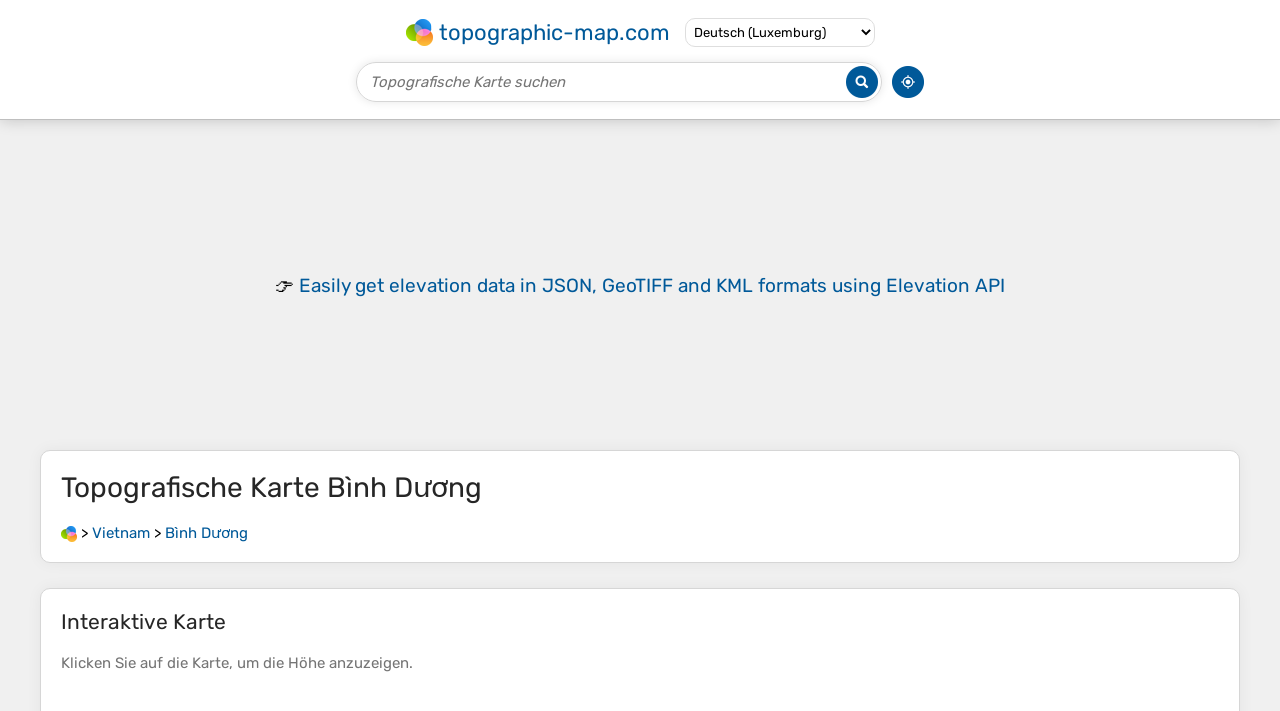

--- FILE ---
content_type: text/html; charset=UTF-8
request_url: https://de-lu.topographic-map.com/map-8z1s9m/B%C3%ACnh-D%C6%B0%C6%A1ng/
body_size: 2365
content:
<!DOCTYPE html><html lang="de"><head><meta charset="UTF-8"><script>dataLayer=[{event:'gtm.js','gtm.start':new Date().getTime()}];function gtag(){dataLayer.push(arguments)};gtag('consent','default',{ad_personalization:'denied',ad_storage:'denied',ad_user_data:'denied',analytics_storage:'denied'})</script><script async src="https://www.googletagmanager.com/gtm.js?id=GTM-PN9JFQMT"></script><script>adsbygoogle=[]</script><link href="https://fundingchoicesmessages.google.com" rel="preconnect"><script async crossorigin="anonymous" src="https://pagead2.googlesyndication.com/pagead/js/adsbygoogle.js?client=ca-pub-9471645851872079"></script><link as="font" crossorigin="anonymous" href="/bin/classes/App/rubik.ttf" rel="preload" type="font/ttf"><link href="/bin/icon-234.png" rel="icon" type="image/png"><link href="/bin/icon-192.png" rel="apple-touch-icon"><meta content="width=device-width, initial-scale=1" name="viewport"><meta content="website" property="og:type"><meta content="Topografische Karten" property="og:site_name"><meta content="summary" name="twitter:card"><link href="https://de-lu.topographic-map.com/map-8z1s9m/Bình-Dương/" rel="canonical"><meta content="https://de-lu.topographic-map.com/pub/maps/node/13q/dxvb5sf3/thumbnail.jpg" property="og:image"><meta content="https://de-lu.topographic-map.com/pub/maps/node/13q/dxvb5sf3/thumbnail.jpg" name="twitter:image"><meta content="352" property="og:image:width"><meta content="352" property="og:image:height"><meta content="image/jpeg" property="og:image:type"><link as="script" href="/libs/leaflet/leaflet.js" rel="preload" type="application/javascript"><link as="script" href="/libs/fullscreen/fullscreen.min.js" rel="preload" type="application/javascript"><link as="style" href="/libs/leaflet/leaflet.css" rel="preload" type="text/css"><link as="style" href="/libs/fullscreen/fullscreen.css" rel="preload" type="text/css"><link as="image" href="/bin/modules/map/share.png" rel="preload" type="image/png"><link as="image" href="/libs/fullscreen/fullscreen.png" rel="preload" type="image/png"><link as="image" href="/libs/leaflet/images/layers.png" rel="preload" type="image/png"><link as="image" href="/bin/modules/map/colors.png" rel="preload" type="image/png"><link as="image" href="/bin/modules/map/lock.png" rel="preload" type="image/png"><link href="https://a.tile.openstreetmap.org" rel="preconnect"><link href="https://b.tile.openstreetmap.org" rel="preconnect"><link href="https://c.tile.openstreetmap.org" rel="preconnect"><script>GLOBALS={}</script><script>VERSION="202510091959";ADSENSE="9471645851872079"</script><script>GLOBALS['_texts']={"":{"elevationCoefficient":[{"minimum":null,"maximum":null,"context":null,"value":"1"}],"close":[{"minimum":null,"maximum":null,"context":null,"value":"Schlie\u00dfen"}],"donate":[{"minimum":null,"maximum":null,"context":null,"value":"Vielen Dank f\u00fcr die Unterst\u00fctzung dieser Website&nbsp;\u2764\ufe0f<br><a href=\"https:\/\/donate.stripe.com\/dR6bLYec50hS8sEfYY\" rel=\"nofollow\" target=\"_blank\"><b>Spenden<\/b><\/a>"}]},"modules.map":{"share":[{"minimum":null,"maximum":null,"context":null,"value":"Teilen"}],"email":[{"minimum":null,"maximum":null,"context":null,"value":"E-Mail"}],"elevation":[{"minimum":null,"maximum":null,"context":null,"value":"$elevation&nbsp;m"}]}}</script><script defer src="/?_path=api._js&amp;files=templates.default%2Capps.map.home%2Cmodules.advertisement%2Cmodules.breadcrumb%2Cmodules.map%2Cmodules.maps&amp;version=202510091959"></script><script>GLOBALS['_locale']={"language":"de","point":",","separator":"."};appTime="hvlk7eo";appMap={"id":"8z1s9m"};moduleMap={"id":"8z1s9m","latitude":11.19698,"longitude":106.70805,"southLatitude":8.59698,"westLongitude":104.10805,"northLatitude":13.79698,"eastLongitude":109.30805};</script><link href="/?_path=api._css&amp;files=templates.default%2Capps.map.home%2Cmodules.advertisement%2Cmodules.breadcrumb%2Cmodules.map%2Cmodules.maps&amp;version=202510091959" rel="stylesheet"><meta content="index, follow" name="robots"><title>Topografische Karte Bình Dương, Höhe, Relief</title><meta content="Topografische Karte Bình Dương, Höhe, Relief" property="og:title"><meta content="Topografische Karte Bình Dương, Höhe, Relief" name="twitter:title"><meta content="Durchschnittliche Höhe: 121 m • Bình Dương, Vietnam • Visualisierung und Teilen von kostenlosen topografischen Karten." name="description"><meta content="Durchschnittliche Höhe: 121 m • Bình Dương, Vietnam • Visualisierung und Teilen von kostenlosen topografischen Karten." property="og:description"><meta content="Durchschnittliche Höhe: 121 m • Bình Dương, Vietnam • Visualisierung und Teilen von kostenlosen topografischen Karten." name="twitter:description"><meta content="de_LU" property="og:locale"><meta content="https://de-lu.topographic-map.com/map-8z1s9m/B%C3%ACnh-D%C6%B0%C6%A1ng/" property="og:url"></head><body itemscope itemtype="https://schema.org/ItemPage https://schema.org/Map"><div id="template"><header itemprop="hasPart" itemscope itemtype="https://schema.org/WPHeader"><div><div><div itemprop="mainEntity" itemscope itemtype="https://schema.org/CollectionPage"><a href="/" itemprop="url" title="Kostenlose topografische Karten, Höhe, Relief"><img alt="Kostenlose topografische Karten, Höhe, Relief" itemprop="thumbnailUrl" loading="lazy" src="/bin/templates/default/icon.png"><span itemprop="name">topographic-map.com</span></a></div><select><option lang="da" value="da-dk">Dansk (Danmark)</option><option lang="de" value="de-be">Deutsch (Belgien)</option><option lang="de" value="de-de">Deutsch (Deutschland)</option><option lang="de" selected value="de-lu">Deutsch (Luxemburg)</option><option lang="de" value="de-ch">Deutsch (Schweiz)</option><option lang="de" value="de-at">Deutsch (Österreich)</option><option lang="en" value="en-au">English (Australia)</option><option lang="en" value="en-bw">English (Botswana)</option><option lang="en" value="en-ca">English (Canada)</option><option lang="en" value="en-hk">English (Hong Kong)</option><option lang="en" value="en-in">English (India)</option><option lang="en" value="en-ie">English (Ireland)</option><option lang="en" value="en-il">English (Israel)</option><option lang="en" value="en-nz">English (New Zealand)</option><option lang="en" value="en-ng">English (Nigeria)</option><option lang="en" value="en-ph">English (Philippines)</option><option lang="en" value="en-sg">English (Singapore)</option><option lang="en" value="en-za">English (South Africa)</option><option lang="en" value="en-gb">English (United Kingdom)</option><option lang="en" value="en-us">English (United States)</option><option lang="en" value="en-zm">English (Zambia)</option><option lang="en" value="en-zw">English (Zimbabwe)</option><option lang="es" value="es-ar">Español (Argentina)</option><option lang="es" value="es-bo">Español (Bolivia)</option><option lang="es" value="es-cl">Español (Chile)</option><option lang="es" value="es-co">Español (Colombia)</option><option lang="es" value="es-cr">Español (Costa Rica)</option><option lang="es" value="es-cu">Español (Cuba)</option><option lang="es" value="es-ec">Español (Ecuador)</option><option lang="es" value="es-es">Español (España)</option><option lang="es" value="es-gt">Español (Guatemala)</option><option lang="es" value="es-hn">Español (Honduras)</option><option lang="es" value="es-mx">Español (México)</option><option lang="es" value="es-ni">Español (Nicaragua)</option><option lang="es" value="es-pa">Español (Panamá)</option><option lang="es" value="es-py">Español (Paraguay)</option><option lang="es" value="es-pe">Español (Perú)</option><option lang="es" value="es-do">Español (Rep. Dominicana)</option><option lang="es" value="es-sv">Español (Salvador)</option><option lang="es" value="es-uy">Español (Uruguay)</option><option lang="es" value="es-ve">Español (Venezuela)</option><option lang="fr" value="fr-be">Français (Belgique)</option><option lang="fr" value="fr-ca">Français (Canada)</option><option lang="fr" value="fr-fr">Français (France)</option><option lang="fr" value="fr-lu">Français (Luxembourg)</option><option lang="fr" value="fr-ch">Français (Suisse)</option><option lang="it" value="it-it">Italiano (Italia)</option><option lang="it" value="it-ch">Italiano (Svizzera)</option><option lang="nl" value="nl-be">Nederlands (België)</option><option lang="nl" value="nl-nl">Nederlands (Nederland)</option><option lang="nb" value="nb-no">Norsk (Norge)</option><option lang="pt" value="pt-br">Português (Brasil)</option><option lang="pt" value="pt-pt">Português (Portugal)</option><option lang="ru" value="ru-ru">Pусский (Россия)</option><option lang="fi" value="fi-fi">Suomi (Suomi)</option><option lang="sv" value="sv-fi">Svenska (Finland)</option><option lang="sv" value="sv-se">Svenska (Sverige)</option><option lang="uk" value="uk-ua">Українська (Україна)</option><option lang="zh" value="zh-cn">中文 (中国)</option><option lang="ja" value="ja-jp">日本語 (日本)</option></select></div></div><div><div><form title="Topografische Karte suchen"><input maxlength="255" name="query" placeholder="Topografische Karte suchen" type="text"><input alt="Topografische Karte suchen" src="/bin/templates/default/search.png" type="image"></form><img alt="Geolokalisieren" loading="lazy" src="/bin/templates/default/geolocate.png" title="Geolokalisieren"></div></div></header><main id="app"><div class="moduleAdvertisement" itemprop="hasPart" itemscope itemtype="https://schema.org/WPAdBlock"><ins class="adsbygoogle" data-ad-client="ca-pub-9471645851872079" data-ad-format="auto" data-ad-slot="7346933827" data-full-width-responsive="true"></ins><script>if(window.adsbygoogle)adsbygoogle.push({})</script></div><section><h1 itemprop="name headline">Topografische Karte <span lang="de">Bình Dương</span></h1><nav id="moduleBreadcrumb" itemprop="breadcrumb" itemscope itemtype="https://schema.org/BreadcrumbList"><span itemprop="itemListElement" itemscope itemtype="https://schema.org/ListItem"><a href="/" itemprop="item" title="Kostenlose topografische Karten, Höhe, Relief"><img alt="Kostenlose topografische Karten, Höhe, Relief" loading="lazy" src="/bin/modules/breadcrumb/icon.png"></a><meta content="topographic-map.com" itemprop="name"><meta content="1" itemprop="position"></span>&nbsp;&gt; <span itemprop="itemListElement" itemscope itemtype="https://schema.org/ListItem"><a href="/place-rt14/Vietnam/" itemprop="item"><strong itemprop="name" lang="de">Vietnam</strong></a><meta content="2" itemprop="position"></span>&nbsp;&gt; <span itemprop="itemListElement" itemscope itemtype="https://schema.org/ListItem"><a href="/map-8z1s9m/Bình-Dương/" itemprop="item"><strong itemprop="name" lang="de">Bình Dương</strong></a><meta content="3" itemprop="position"></span></nav></section><section id="moduleMap"><h2>Interaktive Karte</h2><p>Klicken Sie auf die <strong>Karte</strong>, um die <strong>Höhe</strong> anzuzeigen.</p><div></div></section><div class="moduleAdvertisement" itemprop="hasPart" itemscope itemtype="https://schema.org/WPAdBlock"><ins class="adsbygoogle" data-ad-client="ca-pub-9471645851872079" data-ad-format="auto" data-ad-slot="7346933827" data-full-width-responsive="true"></ins></div><section><h2>Über diese Karte</h2><div><div class="about" itemprop="description"><a href="/map-8z1s9m/Bình-Dương/" itemprop="url" title="Topografische Karte Bình Dương, Höhe, Relief"><img alt="Topografische Karte Bình Dương, Höhe, Relief" itemprop="primaryImageOfPage image thumbnail" loading="lazy" src="/pub/maps/node/13q/dxvb5sf3/thumbnail.jpg"></a><div><p><strong>Name</strong>: Topografische Karte <span lang="de">Bình Dương</span>, Höhe, Relief.</p><p><strong>Ort</strong>: <a href="https://www.google.com/maps/search/B%C3%ACnh%20D%C6%B0%C6%A1ng%2C%20Vietnam" itemprop="contentLocation" itemscope itemtype="https://schema.org/Place" target="_blank"><span itemprop="name address" lang="de">Bình Dương, Vietnam</span> (<span itemprop="geo" itemscope itemtype="https://schema.org/GeoShape"><span itemprop="box">8.59698 104.10805 13.79698 109.30805</span></span>)<meta content="11.19698" itemprop="latitude"><meta content="106.70805" itemprop="longitude"></a></p><p><strong>Durchschnittliche Höhe</strong>: 121&nbsp;m</p><p><strong>Minimale Höhe</strong>: -3&nbsp;m</p><p><strong>Maximale Höhe</strong>: 2.090&nbsp;m</p></div></div></div></section><div class="moduleAdvertisement" itemprop="hasPart" itemscope itemtype="https://schema.org/WPAdBlock"><ins class="adsbygoogle" data-ad-client="ca-pub-9471645851872079" data-ad-format="auto" data-ad-slot="7346933827" data-full-width-responsive="true"></ins></div><section id="moduleMaps"><h2>Andere topografische Karten</h2><p>Klicken Sie auf eine <strong>Karte</strong>, um ihre <strong>Topografie</strong>, ihre <strong>Höhe</strong> und ihr <strong>Relief</strong> anzuzeigen.</p><div><div itemprop="mentions" itemscope itemtype="https://schema.org/ItemPage https://schema.org/Map"><a href="/map-453k1h/Sông-Tuy-Loan/" itemprop="url" title="Topografische Karte Sông Tuy Loan, Höhe, Relief"><img alt="Topografische Karte Sông Tuy Loan, Höhe, Relief" loading="lazy" src="/pub/maps/way/d73l/w459qcz/icon.jpg" itemprop="thumbnailUrl"></a><div><h3 itemprop="name"><a href="/map-453k1h/Sông-Tuy-Loan/" lang="de">Sông Tuy Loan</a></h3><p itemprop="breadcrumb"><a href="/place-rt14/Vietnam/" lang="de">Vietnam</a>&nbsp;&gt; <a href="/place-p42zs/Đà-Nẵng/" lang="de">Đà Nẵng</a></p><div itemprop="description"><p><strong>Durchschnittliche Höhe</strong>: 12&nbsp;m</p></div></div></div></div></section></main><footer itemprop="hasPart" itemscope itemtype="https://schema.org/WPFooter"><div><div itemprop="hasPart" itemscope itemtype="https://schema.org/ItemPage https://schema.org/Map"><a href="/world/" itemprop="url"><span itemprop="name">Topografische Weltkarte</span></a></div><div>•</div><div itemprop="hasPart" itemscope itemtype="https://schema.org/WebPage"><a href="/legal/" itemprop="url" rel="nofollow"><span itemprop="name headline">Impressum</span></a></div><div>•</div><div itemprop="hasPart" itemscope itemtype="https://schema.org/ContactPage"><a href="/contact/" itemprop="url" rel="nofollow"><span itemprop="name headline">Kontakt</span></a></div><div>•</div><div itemprop="hasPart" itemscope itemtype="https://schema.org/WebPage"><a href="https://tessadem.com" itemprop="url" title="Near-global 30-meter Digital Elevation Model (DEM)"><span itemprop="name headline">Elevation database</span></a></div><div>•</div><div itemprop="hasPart" itemscope itemtype="https://schema.org/WebPage"><a href="https://tessadem.com/elevation-api/" itemprop="url" title="Easily get elevation data in JSON, GeoTIFF and KML formats"><span itemprop="name headline">Elevation API</span></a></div></div><div><div itemprop="hasPart" itemscope itemtype="https://schema.org/ProfilePage"><a href="https://www.facebook.com/topographic.map" itemprop="url" target="_blank"><img alt="Facebook" itemprop="thumbnailUrl" loading="lazy" src="/bin/templates/default/facebook.png"></a></div><div itemprop="hasPart" itemscope itemtype="https://schema.org/ProfilePage"><a href="https://twitter.com/topographic_map" itemprop="url" target="_blank"><img alt="Twitter" itemprop="thumbnailUrl" loading="lazy" src="/bin/templates/default/twitter.png"></a></div></div></footer></div></body></html>

--- FILE ---
content_type: text/html; charset=utf-8
request_url: https://www.google.com/recaptcha/api2/aframe
body_size: 266
content:
<!DOCTYPE HTML><html><head><meta http-equiv="content-type" content="text/html; charset=UTF-8"></head><body><script nonce="wO0bFbPohgF3my76O7SSlA">/** Anti-fraud and anti-abuse applications only. See google.com/recaptcha */ try{var clients={'sodar':'https://pagead2.googlesyndication.com/pagead/sodar?'};window.addEventListener("message",function(a){try{if(a.source===window.parent){var b=JSON.parse(a.data);var c=clients[b['id']];if(c){var d=document.createElement('img');d.src=c+b['params']+'&rc='+(localStorage.getItem("rc::a")?sessionStorage.getItem("rc::b"):"");window.document.body.appendChild(d);sessionStorage.setItem("rc::e",parseInt(sessionStorage.getItem("rc::e")||0)+1);localStorage.setItem("rc::h",'1766858247870');}}}catch(b){}});window.parent.postMessage("_grecaptcha_ready", "*");}catch(b){}</script></body></html>

--- FILE ---
content_type: text/css; charset=UTF-8
request_url: https://de-lu.topographic-map.com/?_path=api._css&files=templates.default%2Capps.map.home%2Cmodules.advertisement%2Cmodules.breadcrumb%2Cmodules.map%2Cmodules.maps&version=202510091959
body_size: 1753
content:
@font-face{font-display:swap;font-family:Rubik;src:url(/bin/classes/App/rubik.ttf)}*{-webkit-tap-highlight-color:transparent;box-sizing:border-box;font-family:Rubik,Verdana,sans-serif;outline:none}*[data-validity]:not([data-validity="pending"]):not([data-validity="valid"]){background:#fffafa;border-color:#e50000 !important}*[data-error]{color:#e50000;display:none;font-size:14px}*[data-validity="invalid"]~*[data-error~="invalid"]{display:block}*[data-validity="required"]~*[data-error~="required"]{display:block}a{color:#005999;cursor:pointer;text-decoration:none}a:hover{text-decoration:underline}b{font-weight:500}body{background:#f0f0f0;font-size:15px;font-weight:400;margin:0}dialog{border:none;border-radius:5px;box-shadow:0 0 25px #000;font-size:16px;max-height:calc(100% - 40px);max-width:calc(100% - 40px);overflow:auto;padding:0 30px}dialog::backdrop{background:rgba(0,0,0,.85)}dialog>*{margin:30px 0 !important}dialog>footer>div{display:flex;flex-wrap:wrap;justify-content:center;margin:-5px}dialog>footer>div>a{background:#f5f5f5;border:1px solid #d6d6d6;border-radius:10px;color:#000;font-size:15px;margin:5px;padding:10px 25px;transition:all .3s ease-out}dialog>footer>div>a:hover{background:#e8e8e8;text-decoration:none}form>div{margin:20px 0}form>div>div{margin:10px 0}form>div>div>label{font-size:18px}h1{color:#262626;font-size:28px;font-weight:400}h2{color:#262626;font-size:21px;font-weight:400}h3{font-size:18px;font-weight:500}input{font-size:15px}input[type="checkbox"]+label{margin-left:5px}input[type="password"]{border:1px solid #d6d6d6;border-radius:5px;padding:7.5px 10px;width:100%}input[type="text"]{border:1px solid #d6d6d6;border-radius:5px;padding:7.5px 10px;width:100%}input[type="submit"]{background:#f5f5f5;border:1px solid #d6d6d6;border-radius:10px;cursor:pointer;padding:10px 25px;transition:all .3s ease-out}input[type="submit"]:hover{background:#e8e8e8}p{margin:20px 0}strong{font-weight:500}textarea{border:1px solid #d6d6d6;border-radius:5px;font-size:15px;height:150px;padding:7.5px 10px;resize:vertical;width:100%}#app>*{margin:25px auto;max-width:calc(100% - 20px);width:1200px}#app>section{background:#fff;border:1px solid #d6d6d6;border-radius:10px;box-shadow:0 0 15px rgba(0,0,0,.05);padding:0 20px}#app>section>*{margin:20px 0}#app>section>p:first-of-type{color:#757575}#template>footer>div{align-items:center;display:flex;flex-wrap:wrap;font-size:14px;justify-content:center;margin:20px 0}#template>footer>div>*{margin:0 3px}#template>footer img[alt="Facebook"]{height:30px;width:30px}#template>footer img[alt="Twitter"]{height:24px;width:30px}#template>header{background:#fff;border-bottom:1px solid #bfbfbf;box-shadow:0 0 15px rgba(0,0,0,.2);display:flex;flex-direction:column;padding:10px}#template>header>div{margin:7.5px 0}#template>header>div:first-child>div{flex-wrap:wrap;margin:-5px -7.5px}#template>header>div:first-child>div>*{margin:5px 7.5px}#template>header>div:first-child>div>div>a{align-items:center;display:flex;font-size:22px;margin:-3px;text-decoration:none}#template>header>div:first-child>div>div>a>*{margin:3px}#template>header>div:first-child>div>div>a>img{height:27px;width:27px}#template>header>div:first-child>div>select{background:transparent;border:1px solid #dedede;border-radius:10px;cursor:pointer;font-size:13px;padding:5px 4px}#template>header>div:last-child>div{margin:0 -5px}#template>header>div:last-child>div>*{margin:0 5px}#template>header>div:last-child>div>form{border:1px solid #d6d6d6;border-radius:20px;box-shadow:0 0 10px rgba(0,0,0,.1);display:flex;flex-grow:1;max-width:526px;padding:2px}#template>header>div:last-child>div>form>*{margin:1px}#template>header>div:last-child>div>form>input[type="image"]{height:32px;width:32px}#template>header>div:last-child>div>form>input[type="text"]{background:transparent;border:0;border-radius:inherit;flex-grow:1;font-size:15px;font-weight:500;padding:0 0 0 10px}#template>header>div:last-child>div>form>input[type="text"]::placeholder{color:#757575;font-style:italic}#template>header>div:last-child>div>img{cursor:pointer;height:32px;width:32px}#template>header>div>div{align-items:center;display:flex;justify-content:center}#app>section>.description{font-size:16px;line-height:22px}#app>section>div>.about{display:flex;flex-wrap:wrap;margin:-10px -5px}#app>section>div>.about>*{flex:1 1 calc(50% - 10px);margin:0 5px}#app>section>div>.about>*>*{margin:10px 0}#app>section>div>.about>a{max-width:352px}#app>section>div>.about>a>img{border-radius:5px;display:block;width:100%}#app>section>div>.about>div{min-width:275px}#app>section>div>.admin{display:flex;margin:0 -5px}#app>section>div>.admin>a{background:#f5f5f5;border:1px solid #d6d6d6;border-radius:10px;color:#000;margin:0 5px;padding:10px 25px;transition:all .3s ease-out}#app>section>div>.admin>a:hover{background:#e8e8e8;text-decoration:none}.moduleAdvertisement{align-items:center;display:flex;justify-content:center;padding:15px 0}.moduleAdvertisement:first-child{min-height:280px}.moduleAdvertisement:first-child>span{font-size:19px;line-height:25px;text-align:center}.moduleAdvertisement>ins{flex:1 1 100%}@media (max-width:430px){.moduleAdvertisement:first-child{min-height:343px}}#moduleBreadcrumb>span>a>img{height:16px;vertical-align:middle;width:16px}#moduleMap>div{border-radius:5px;height:546px}#moduleMap>div.leaflet-fullscreen-on .leaflet-control-fullscreen-button{background-position:5px -21px}#moduleMap>div .leaflet-control-fullscreen-button{background-position:5px 5px}#moduleMap>div .leaflet-image-layer{opacity:0;transition:opacity .3s ease-out}#moduleMap>div .leaflet-left>.leaflet-control>a{height:36px;line-height:36px;width:36px}#moduleMap>div .leaflet-popup-content{color:#000;margin:10px;text-align:center}#moduleMap>div .leaflet-popup-content>img{height:17px;vertical-align:middle;width:17px}#moduleMap>div .leaflet-top>.leaflet-control{border:1px solid rgba(0,0,0,.75);border-radius:5px;box-shadow:0 0 10px rgba(0,0,0,.5);overflow:hidden}#moduleMapLegend{background:#fff;background-clip:padding-box;border:2px solid rgba(0,0,0,.2);border-radius:5px;min-width:48px;overflow:hidden;text-align:center}#moduleMapLegend>div{padding:1px 3px}#moduleMapLegend>label{align-items:center;cursor:pointer;display:flex;justify-content:center}#moduleMapLegend>label>*{cursor:inherit;margin:5px 2.5px}#moduleMapLegend>label>img{height:13px;width:10px}#moduleMapShare{background-image:url(/bin/modules/map/share.png)}#moduleMapShareDialog .email{background-image:url(/bin/modules/map/email.png)}#moduleMapShareDialog .facebook{background-image:url(/bin/modules/map/facebook.png)}#moduleMapShareDialog .linkedin{background-image:url(/bin/modules/map/linkedin.png)}#moduleMapShareDialog .pinterest{background-image:url(/bin/modules/map/pinterest.png)}#moduleMapShareDialog .reddit{background-image:url(/bin/modules/map/reddit.png)}#moduleMapShareDialog .tumblr{background-image:url(/bin/modules/map/tumblr.png)}#moduleMapShareDialog .twitter{background-image:url(/bin/modules/map/twitter.png)}#moduleMapShareDialog .vk{background-image:url(/bin/modules/map/vk.png)}#moduleMapShareDialog .whatsapp{background-image:url(/bin/modules/map/whatsapp.png)}#moduleMapShareDialog>div>div{display:flex;flex-wrap:wrap;margin:-5px -15px}#moduleMapShareDialog>div>div>div{margin:-5px 15px}#moduleMapShareDialog>div>div>div>div{margin:10px 0}#moduleMapShareDialog>div>div>div>div>a{background-position:0 center;background-repeat:no-repeat;display:inline-block;line-height:20px;padding-left:30px}#moduleMaps>div>.moduleAdvertisement{margin:20px 0}#moduleMaps>div>div:not(.moduleAdvertisement){display:flex;margin:20px -5px}#moduleMaps>div>div:not(.moduleAdvertisement)>*{margin:-3px 5px}#moduleMaps>div>div:not(.moduleAdvertisement)>*>*{margin:3px 0}#moduleMaps>div>div:not(.moduleAdvertisement)>a{flex:0 0 7.5%;min-width:50px}#moduleMaps>div>div:not(.moduleAdvertisement)>a>img{border-radius:5px;display:block;width:100%}#moduleMaps>div>div:not(.moduleAdvertisement)>div>*{margin:3px 0}#moduleMaps>div>div:not(.moduleAdvertisement)>div p{font-size:14px;margin:3px 0}#moduleMaps>p{color:#757575}

--- FILE ---
content_type: application/javascript; charset=utf-8
request_url: https://fundingchoicesmessages.google.com/f/AGSKWxW4C43N4rZsnoNYJFVI_TURW9ArMkgosH8aVdAXDhSmixJ0nJhMZBgcNEZfnn2-KdM2ssyojdYkK-Ma_nOXb3GPI4ZntmmtLrvxqa5mEqX3pChRMpDdWm8_P8ov_eQDUZ6avc16si1I5KU2r2mvcpyBc6LtYO1tpTZJfp3ET2FwLHMtKh-KkGZI6HD4/_/nugg.min.js_advertphoto./slideshow/ads./popupdfp./ad-updated-
body_size: -1286
content:
window['609e281b-23fb-4248-b5c1-5539e5e4b83e'] = true;